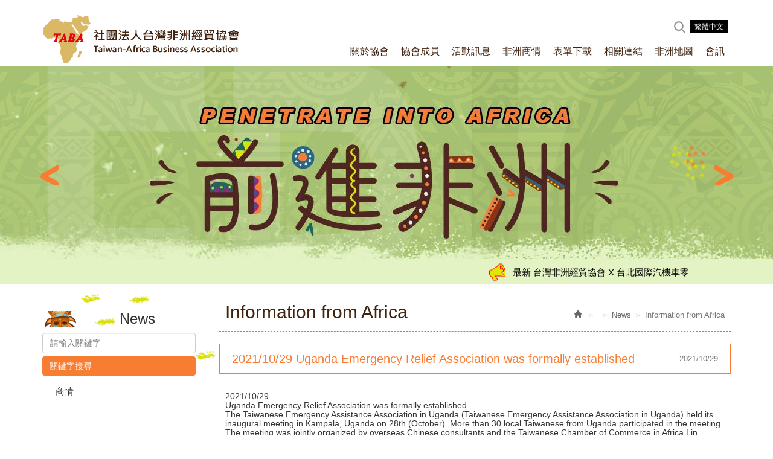

--- FILE ---
content_type: text/html; charset=utf-8
request_url: http://www.africa-trade.org.tw/page/news/show.aspx?num=3705&kind=48&kroot=6&page=1
body_size: 42321
content:



<!DOCTYPE html>

<html lang="zh-tw" class="no-js" xmlns="http://www.w3.org/1999/xhtml">
<head id="ctl00_PageHead"><meta http-equiv="Content-Type" content="text/html; charset=utf-8" /><meta http-equiv="X-UA-Compatible" content="IE=edge,chrome=1" /><title>
	2021/10/29 Uganda Emergency Relief Association was formally established
</title>
<!--uc:eZHeadMeta-->
<!-- Viewport -->
<meta name='viewport' content='width=device-width, initial-scale=1' />
<!-- for Google -->
<meta id="ctl00_eZHeadMeta1_description" name="description" content="社團法人台灣非洲經貿協會 "></meta>
<meta id="ctl00_eZHeadMeta1_keywords" name="keywords" content="社團法人台灣非洲經貿協會 "></meta>
<meta id="ctl00_eZHeadMeta1_author" name="author" content="社團法人台灣非洲經貿協會"></meta>
<meta id="ctl00_eZHeadMeta1_copyright" name="copyright" content="Copyrights © 社團法人台灣非洲經貿協會 All Rights Reserved"></meta>

<meta name="application-name" content="" />







                
<meta property="og:title" content="2021/10/29 Uganda Emergency Relief Association was formally established" />
<meta property="og:type" content="article" />
<meta property="og:image" content="//www.africa-trade.org.tw" />
<meta property="og:url" content="http://www.africa-trade.org.tw/page/news/show.aspx?num=3705" />
<meta property="og:description" content="" />
    
<meta name="twitter:card" content="summary" />
<meta name="twitter:title" content="2021/10/29 Uganda Emergency Relief Association was formally established" />
<meta name="twitter:description" content="" />
<meta name="twitter:image" content="//www.africa-trade.org.tw" />


<!-- 關閉Skype工具列 -->
<meta name="SKYPE_TOOLBAR" content="SKYPE_TOOLBAR_PARSER_COMPATIBLE" />


<meta name="format-detection" content="telephone=no">

 

<!--uc:eZHeadPageRes-->
    <link href="/js/bootstrap-3.2.0-dist/css/bootstrap.min.css" rel="stylesheet">
	<link href="/js/bootstrap-datetimepicker-master/build/css/bootstrap-datetimepicker.min.css" rel="stylesheet">
    <link href="/js/slick/slick.min.css" rel="stylesheet" />
    
    <link href="/css/bootstrap-col10.min.css" rel="stylesheet">
    
    <link href="/css/base.min.css" rel="stylesheet">
    <link href="/css/base_rwd.min.css" rel="stylesheet">
    
    <link href="/Templates/TEZ_106025EZW/css/style.css" rel="stylesheet">

    
    
        
        <link href="/Templates/TEZ_106025EZW/css/style_rwd.css" rel="stylesheet">
    

    <link href="/ext/framesets/style.css" rel="stylesheet">

    <script type="text/javascript" src="/js/jquery-1.8.3.min.js"></script>
    <script type="text/javascript" src="/js/jquery.easing.1.3.min.js"></script>

    <script type="text/javascript" src="/js/bootstrap-3.2.0-dist/js/bootstrap.min.js"></script>
	<script type="text/javascript" src="/js/bootstrap-datetimepicker-master/build/js/moment.min.js"></script>
	<script type="text/javascript" src="/js/bootstrap-datetimepicker-master/build/js/bootstrap-datetimepicker.min.js"></script>
	<script src="/js/slick/slick.min.js"></script>
    <script src="/js/jQuery.Marquee-master/jquery.marquee.min.js"></script>

<script type="text/javascript">
    $(document).ready(function () {
        setPageBodyClass("lang", "TW");
        setPageBodyClass("kind", "48");
        setPageBodyClass("num", "3705");

        //check ie
        if ($.browser.msie && $.browser.version <= "8.0") {
            $('body').addClass('is_oldie');
            // please upgrade your browser
        }
        if (Modernizr.touch) {
            $("body").addClass("is_touch");
        }
        //for editor
        $(".editor table.scroll").wrap("<div class='table-responsive'></div>");
        
        $(".editor iframe[src*='youtube']").each(function (e) {
            if (!$(this).hasClass("embed-responsive-item")) {
                var w = ($(this).attr("width")) ? $(this).attr("width") : "",
                    u = (w && w.search(/px|%/) == -1) ? "px" : "";
                $(this)
                    .removeAttr("height")
                    .removeAttr("width")
                    .addClass("embed-responsive-item")
                    .attr("allowfullscreen", "1")
                    .wrap("<div class='youtube_wrap' style='max-width:" + w + u + ";margin:auto;'><div class='embed-responsive embed-responsive-16by9' style='width:100%;'></div></div>");
            }
        });

        $(window).scroll(function (e) {
            var win_h = $(window).scrollTop();
            var win_w = $(window).width();
            var page_w = $(".main_content > .container").width();
            var floating_offset_top = $(".header").height() + $(".main_top").height();
            if (win_h > floating_offset_top) {
                $("#floating").addClass("fixed");
            } else {
                $("#floating").removeClass("fixed");
            }
            (win_h > 10) ? $("body").addClass("is_scroll") : $("body").removeClass("is_scroll");

        });

        $('.btn-floating').click(function (e) {
            e.preventDefault();
            $('#floating').toggleClass("open");
        });

        if ($(window).width() < 975 && $('.side1 .collapse').hasClass('in')) {
            $('#side1collapse').collapse('hide');
        }
        //gotop Animate
        $(".gotop a[href=#]").click(function (e) {
            $("html,body").animate({ scrollTop: 0 }, 600);
            return false;
        });

    });


    //datetimepicker
    var datefield = document.createElement("input");
    datefield.setAttribute("type", "date");
    if (datefield.type != "date") {
        $(function ($) { //on document.ready
            $('input[type=date]').datetimepicker({ format: 'YYYY/MM/DD' });
        });
    }

    // setPageBodyClass
    function setPageBodyClass(para, value) {
        (value) ? $("body").addClass(para + "_" + value) : "";
    }

</script>







<!--uc:eZHeadFinal-->
<script src="/js/selectivizr-1.0.2/selectivizr-min.js"></script>
<script src="/js/html5shiv-3.7.2.min.js"></script>
<script src="/js/modernizr-2.6.2-respond-1.1.0.min.js"></script>
<link rel="shortcut icon" href="http://www.africa-trade.org.tw/upload/web/favicon.png" />


<!--uc:eZThemeCustom-->
<style>
    /*首頁背景*/
    body.home {
        
        background-repeat:no-repeat;
    }
    /*內頁背景*/
    body {
        
        background-repeat:no-repeat;
    }
    /*首頁標題區塊背景*/
    body.home .header{
        
        background-repeat:no-repeat;
    }  
     /*標題區塊背景*/
    .header {
       
       background-repeat:no-repeat;
    }    
     /*LOGO*/
    .header .navbar .navbar-header .navbar-brand, #logo {
         
    }
    .header .wrp-deco.avatar {
         
        
         
    }
</style>
<script>
    $(document).ready(function () {
        //以class設定.wrp-deco.avatar的z-index   
        //選項為:不指定, 在前面, 在後面
        var avatar_class = ""; /**程式要帶入節慶主題是預設、前或後**/
        $(".header .wrp-deco.avatar").addClass(avatar_class);
    });
</script>



</head>
<body id="ctl00_PageBody" class="news show">
    <form name="aspnetForm" method="post" action="./show.aspx?num=3705&amp;kind=48&amp;kroot=6&amp;page=1" id="aspnetForm">
<div>
<input type="hidden" name="__EVENTTARGET" id="__EVENTTARGET" value="" />
<input type="hidden" name="__EVENTARGUMENT" id="__EVENTARGUMENT" value="" />
<input type="hidden" name="__VIEWSTATE" id="__VIEWSTATE" value="/[base64]" />
</div>

<script type="text/javascript">
//<![CDATA[
var theForm = document.forms['aspnetForm'];
if (!theForm) {
    theForm = document.aspnetForm;
}
function __doPostBack(eventTarget, eventArgument) {
    if (!theForm.onsubmit || (theForm.onsubmit() != false)) {
        theForm.__EVENTTARGET.value = eventTarget;
        theForm.__EVENTARGUMENT.value = eventArgument;
        theForm.submit();
    }
}
//]]>
</script>


<script src="/WebResource.axd?d=UkxpyMIgpx07fteXllHKQ5ntUrTmOgZn0o2PmazgdZQ6w_gsBK-w_7JPNqhPn4II1jyQ18WBS1Go32h7o7SPZgxoOGM1&amp;t=638901829900000000" type="text/javascript"></script>


<script src="/ScriptResource.axd?d=ElRTHyVEmGEAMbxbXWaN9K2vpcER50nhFrEkFd5DliZcxvpr_A3Zclx8oz7TfwtB59pW3y7EkB4xGeAL_u3Kse7tQYJTut5iL4JKb5VD2R-fXAjIwViGzrurxTR6VJeEz95nxg2&amp;t=23c9c237" type="text/javascript"></script>
<script src="/ScriptResource.axd?d=oqqlGHi-XbngXBmH28YKZH8bXhspg0uw_cwMJONHBOCqh5esUJjMS-Cpt78wFO4suWHbCBi06q41C7F5F_4W3EkxUTHyynwDRP5AM9-W3GvczwphcgL1AmWfS0G7ANVmxHpZfg2&amp;t=23c9c237" type="text/javascript"></script>
<div>

	<input type="hidden" name="__VIEWSTATEGENERATOR" id="__VIEWSTATEGENERATOR" value="1E252423" />
	<input type="hidden" name="__EVENTVALIDATION" id="__EVENTVALIDATION" value="/wEdAAs8gvzxOgjUwJ2ZimgTqVCVuGB1nf7ugUUPECcOA/J+kapPU2dN5AlccPda7OkwB4zciQYzSO26PdbXX4ZFwRfZ46CHhstThmWCGIar2g5MY4BTm4l8czHBv4fYqHddDJYurlmlxD3vDzukN8SE91Kh1AUrHZtlG/MMLi8C281z/SSF1NNK8lbWPaZn2qwO+/WVFMkkSm/3Y0qwIZQrWGY+0Mo+BTVpbwnxQ4+8pr72q37LcCRu7VNgKFuedLCZ+mIvU+lG" />
</div>
        <script type="text/javascript">
//<![CDATA[
Sys.WebForms.PageRequestManager._initialize('ctl00$ScriptManager1', 'aspnetForm', [], [], [], 90, 'ctl00');
//]]>
</script>

    <div class="page_wrapper">
        <div class="header">

            <div class="wrp-deco top"></div>
            <div class="header_top">
                

            </div><!-- /.header_top -->
            
            <!-- ↓導覽列↓ -->
            <div class="navbar" role="navigation">
                



<script type="text/javascript">
    $(document).ready(function (e) {

        //搜尋
        $(".btn_search").click(function () {
            $(".search-bar").toggleClass("section_show");
            $(".btn_search").toggleClass("close_btn");
        });

        //yamm3樣式一 liclass: minwidth 讓主選單li 變為static  
        $('.navbar-nav li.minwidth').parents(".dropdown_submenu").addClass("pos_static");
        $('.hover_r_sider').children('ul').addClass("dropdown-menu sub-menu");
        $('ul.dropdown-menu ul.dropdown-menu').parent().addClass('dropdown_submenu');
        //滑動模式
        
        $(function () {
            ($(window).width() > 750) ? ho_visable() : removerhover();
            $(window).resize(function (e) { ($(window).width() > 750) ? ho_visable() : removerhover(); });
        });
        //點選模式
        
    });

    //滑動模式 
    function ho_visable() {
        $('.hover_r_sider').children('ul').addClass("dropdown-menu sub-menu");
        $('.dropdown_submenu .dropdown-toggle').removeAttr("data-toggle");
        $(".dropdown_submenu").hover(
            function () { $(this).addClass("open"); },
            function () { $(this).removeClass("open"); }
        );
    }
    //手機版移除滑動
    function removerhover() {
        $(".dropdown_submenu").off("hover");
        $('.dropdown_submenu .dropdown-toggle').attr("data-toggle", "dropdown");
        $('.hover_r_sider').children('ul').removeClass("dropdown-menu sub-menu");
    }
    //點選模式 取消a連結轉為按鈕
    function trigger() {
        $('.hover_r_sider').children('ul').addClass("dropdown-menu sub-menu");
        $(".dropdown-menu > li.hover_r_sider > a.trigger").attr("data-toggle", "dropdown");
        $('a.trigger').parent('li.hover_r_sider').find('ul').hide();
    }
    //恢復a連結 全部顯示
    function triggeroff() {
        $('.hover_r_sider').children('ul').removeClass("dropdown-menu sub-menu");
        $('li.hover_r_sider a.trigger').parent('li.hover_r_sider').find('ul').show();
        $(".dropdown-menu > li.hover_r_sider > a.trigger").attr("data-toggle", "");
    }
</script>


<div class="container">
    <div class="navbar-header">
        <a id="logo" class="navbar-brand" href="/index.aspx">
            社團法人台灣非洲經貿協會</a><!-- 網站名稱 or LOGO -->


        <button type="button" class="navbar-toggle menu-button" data-toggle="collapse" data-target=".navbar-collapse">
            <span class="icon-bar"></span><span class="icon-bar"></span><span class="icon-bar"></span>

        </button>

    </div>
    <!-- /.navbar-header -->


    <div class="collapse navbar-collapse">
        <ul class="nav navbar-nav">
            
                    <li id="ctl00_nav_01_Repeater1_ctl00_li" class="dropdown_submenu">
                        <a id="ctl00_nav_01_Repeater1_ctl00_menu" href="../about/index.aspx?kind=1"><span class="title-main">關於協會</span></a>
                        <input type="hidden" name="ctl00$nav_01$Repeater1$ctl00$page_num" id="ctl00_nav_01_Repeater1_ctl00_page_num" value="1" />
                        
                        
                    </li>
                
                    <li id="ctl00_nav_01_Repeater1_ctl01_li" class="dropdown_submenu">
                        <a id="ctl00_nav_01_Repeater1_ctl01_menu" href="../about/index.aspx?kind=7"><span class="title-main">協會成員</span></a>
                        <input type="hidden" name="ctl00$nav_01$Repeater1$ctl01$page_num" id="ctl00_nav_01_Repeater1_ctl01_page_num" value="7" />
                        
                        
                    </li>
                
                    <li id="ctl00_nav_01_Repeater1_ctl02_li" class="dropdown_submenu">
                        <a id="ctl00_nav_01_Repeater1_ctl02_menu" href="index.aspx?kind=8&amp;kroot=8"><span class="title-main">活動訊息</span></a>
                        <input type="hidden" name="ctl00$nav_01$Repeater1$ctl02$page_num" id="ctl00_nav_01_Repeater1_ctl02_page_num" />
                        
                        
                    </li>
                
                    <li id="ctl00_nav_01_Repeater1_ctl03_li" class="dropdown_submenu">
                        <a id="ctl00_nav_01_Repeater1_ctl03_menu" href="index.aspx?kind=1&amp;kroot=1"><span class="title-main">非洲商情</span></a>
                        <input type="hidden" name="ctl00$nav_01$Repeater1$ctl03$page_num" id="ctl00_nav_01_Repeater1_ctl03_page_num" />
                        
                        
                    </li>
                
                    <li id="ctl00_nav_01_Repeater1_ctl04_li" class="dropdown_submenu">
                        <a id="ctl00_nav_01_Repeater1_ctl04_menu" href="../doc/index.aspx"><span class="title-main">表單下載</span></a>
                        <input type="hidden" name="ctl00$nav_01$Repeater1$ctl04$page_num" id="ctl00_nav_01_Repeater1_ctl04_page_num" />
                        
                        
                    </li>
                
                    <li id="ctl00_nav_01_Repeater1_ctl05_li" class="dropdown_submenu">
                        <a id="ctl00_nav_01_Repeater1_ctl05_menu" href="../about/index.aspx?kind=29"><span class="title-main">相關連結</span></a>
                        <input type="hidden" name="ctl00$nav_01$Repeater1$ctl05$page_num" id="ctl00_nav_01_Repeater1_ctl05_page_num" value="29" />
                        
                        
                    </li>
                
                    <li id="ctl00_nav_01_Repeater1_ctl06_li" class="dropdown_submenu">
                        <a id="ctl00_nav_01_Repeater1_ctl06_menu" href="../about/index.aspx?kind=31"><span class="title-main">非洲地圖</span></a>
                        <input type="hidden" name="ctl00$nav_01$Repeater1$ctl06$page_num" id="ctl00_nav_01_Repeater1_ctl06_page_num" value="31" />
                        
                        
                    </li>
                
                    <li id="ctl00_nav_01_Repeater1_ctl07_li" class="dropdown_submenu">
                        <a id="ctl00_nav_01_Repeater1_ctl07_menu" href="../about/index.aspx?kind=151"><span class="title-main">會訊</span></a>
                        <input type="hidden" name="ctl00$nav_01$Repeater1$ctl07$page_num" id="ctl00_nav_01_Repeater1_ctl07_page_num" value="151" />
                        
                        
                    </li>
                
        </ul>


        <!-- Small button group -->
        <div id="ctl00_nav_01_nationPanel" class="btn-group lang">
	
            <button class="btn btn-default btn-xs dropdown-toggle" type="button" data-toggle="dropdown" aria-expanded="false">
                繁體中文<span class="caret"></span>
            </button>
            <ul class="dropdown-menu" role="menu">
                
                        <li>
                            <a id="ctl00_nav_01_nationRepeater_ctl00_languageLink" href="/index.aspx?lang=US">English</a></li>
                    

            </ul>
        
</div>


        <div class="google-trans hidden">
            <div id="google_translate_element"></div>
            <script type="text/javascript">
                function googleTranslateElementInit() {
                    new google.translate.TranslateElement({ pageLanguage: 'zh-en', layout: google.translate.TranslateElement.InlineLayout.SIMPLE }, 'google_translate_element');
                }
            </script>
            <script type="text/javascript" src="//translate.google.com/translate_a/element.js?cb=googleTranslateElementInit"></script>
        </div>

        

        <div class="nav_search">
            <div class="search-bar">
<script>
                (function() {
    var cx = '012907769102836802302:-xq6cjxya3a';
    var gcse = document.createElement('script');
    gcse.type = 'text/javascript';
    gcse.async = true;
    gcse.src = 'https://cse.google.com/cse.js?cx=' + cx;
    var s = document.getElementsByTagName('script')[0];
    s.parentNode.insertBefore(gcse, s);
  })();
  window.onload = function () {
      document.getElementById('gsc-i-id1').placeholder = 'Keywords';
  };
</script>
<gcse:searchbox-only resultsUrl="/page/search/index.aspx"></gcse:searchbox-only>
                

            </div>
            <a class="btn_search" href="javascript:void(0);"></a>


        </div>

        <ul class="sub-nav list-inline hidden">
            
            <li id="ctl00_nav_01_b3" class="b3  hidden">
                <a id="ctl00_nav_01_Facebook" href="https://www.facebook.com/TaiwanAfricaBusinessAssociation/" target="_blank">Facebook</a></li>
            <li><a href="https://www.facebook.com/TaiwanAfricaBusinessAssociation/"  target="_blank"><img class="img-responsive center-block" src="/Templates/TEZ_106025EZW/images/all/fb_icon.png" /></a></li>
            <li><a href="https://www.instagram.com/taiwan_taba/"  target="_blank"><img class="img-responsive center-block" src="/Templates/TEZ_106025EZW/images/all/ig_icon.png" /></a></li>
            <li><a href="https://twitter.com/taiwan_taba"  target="_blank"><img class="img-responsive center-block" src="/Templates/TEZ_106025EZW/images/all/twi_icon.png" /></a></li>
            <li><a href="https://www.youtube.com/channel/UCQTvftCQSK-_rkD_hrPBZYw"  target="_blank"><img class="img-responsive center-block" src="/Templates/TEZ_106025EZW/images/all/you_icon.png" /></a></li>
            <li><a href="https://www.google.com.tw/maps/place/110%E5%8F%B0%E5%8C%97%E5%B8%82%E4%BF%A1%E7%BE%A9%E5%8D%80%E4%BF%A1%E7%BE%A9%E8%B7%AF%E4%BA%94%E6%AE%B55%E8%99%9F/@25.0332591,121.5601353,17z/data=!3m1!4b1!4m5!3m4!1s0x3442abb666cd1c85:0xf3397c2a08ffc6bf!8m2!3d25.0332591!4d121.562324
 " target="_blank"><img class="img-responsive center-block" src="/Templates/TEZ_106025EZW/images/all/goog_icon.png" /></a></li>
        </ul>

    </div>
    <!-- /.nav-collapse -->
</div>
<!-- /.container -->

            </div><!-- /.navbar -->
            <!-- ↑導覽列↑ -->

            <!-- ↓Banner↓ -->
            <div id="ctl00_banner" class="banner">
                
   


<!--uc:banner-->
<!-- bxslider -->
<script type="text/javascript" src="/js/bxslider-4-master/jquery.bxslider.min.js"></script>
<link href="/js/bxslider-4-master/jquery.bxslider.min.css" rel="stylesheet">


<script>
    $(document).ready(function () {
        $('.banner .bxslider').bxSlider({
            mode: 'horizontal',  //切換的模式：'horizontal'(左右切換), 'vertical'(上下切換), 'fade'(淡入淡出)
            speed: 2000, //切換的速度
            auto: true,  //是否自動播放
            pause: 8000,  //每張圖停留的時間
            controls: true,
            pager: true
            
        });
    });



</script>




             
<div class="container">
    <div class="wrp_frame border-LT"></div>
    <div class="wrp_frame border-CT"></div>
    <div class="wrp_frame border-RT"></div>
    <div class="wrp_frame border-LM"></div>
    <div class="wrp_frame border-RM"></div>
    <div class="wrp_frame border-LB"></div>
    <div class="wrp_frame border-CB"></div>
    <div class="wrp_frame border-RB"></div>
    <div class="row">
        <ul class="bxslider">
            
                    <li id="ctl00_banner_holder_banner_bannerRepeater_ctl00_bannerLi" style="background-image:url(&#39;/upload/banner/201707271747530.jpg&#39;);"><a id="ctl00_banner_holder_banner_bannerRepeater_ctl00_bannerA"><img id="ctl00_banner_holder_banner_bannerRepeater_ctl00_bannerImg" alt="" src="../../upload/banner/201707271746201.jpg" style="border-width:0px;" /></a></li>
                
                    <li id="ctl00_banner_holder_banner_bannerRepeater_ctl01_bannerLi" style="background-image:url(&#39;/upload/banner/201708041145120.jpg&#39;);"><a id="ctl00_banner_holder_banner_bannerRepeater_ctl01_bannerA"><img id="ctl00_banner_holder_banner_bannerRepeater_ctl01_bannerImg" alt="" src="../../upload/banner/201708041145121.jpg" style="border-width:0px;" /></a></li>
                
                    <li id="ctl00_banner_holder_banner_bannerRepeater_ctl02_bannerLi" style="background-image:url(&#39;/upload/banner/201708041144430.jpg&#39;);"><a id="ctl00_banner_holder_banner_bannerRepeater_ctl02_bannerA"><img id="ctl00_banner_holder_banner_bannerRepeater_ctl02_bannerImg" alt="" src="../../upload/banner/201708041144431.jpg" style="border-width:0px;" /></a></li>
                    
        </ul>
    </div>
</div>

    <div class="marquee-box">
        
<!--uc:eZmod_home_news_list_000-->
<div class="wid wid-home-news list-box" id="ctl00_banner_holder_banner_home_news_list">
    <div class="marquee">
      
        
              
                    <a id="ctl00_banner_holder_banner_home_news_list_NewsRepeater_ctl00_itemLink" href="show.aspx?num=3925">
                            <b>最新</b>
                        台灣非洲經貿協會 X 台北國際汽機車零...
                        <span class="date">2024/04/17</span>
                        </a>
            
              
                    <a id="ctl00_banner_holder_banner_home_news_list_NewsRepeater_ctl01_itemLink" href="https://forms.gle/GtJZx8HYHS6pzCSr8" target="_blank">
                            <b>最新</b>
                        號外！號外！台灣非洲經貿協會將於03月...
                        <span class="date">2024/02/15</span>
                        </a>
            
              
                    <a id="ctl00_banner_holder_banner_home_news_list_NewsRepeater_ctl02_itemLink" href="show.aspx?num=3921">
                            <b>最新</b>
                        113年01月08日 台灣非洲經貿協會舉辦第...
                        <span class="date">2024/01/11</span>
                        </a>
            
              
                    <a id="ctl00_banner_holder_banner_home_news_list_NewsRepeater_ctl03_itemLink" href="show.aspx?num=3922">
                            <b>最新</b>
                        113年01月08日 台灣非洲經貿協會舉辦十...
                        <span class="date">2024/01/09</span>
                        </a>
            
              
                    <a id="ctl00_banner_holder_banner_home_news_list_NewsRepeater_ctl04_itemLink" href="show.aspx?num=3923">
                            <b>最新</b>
                        恭喜TABA會員也是常務理事--南緯實業股...
                        <span class="date">2023/12/27</span>
                        </a>
            
              
                    <a id="ctl00_banner_holder_banner_home_news_list_NewsRepeater_ctl05_itemLink" href="show.aspx?num=3916">
                            <b>最新</b>
                        112年08月18日 台灣非洲經貿協會第七屆...
                        <span class="date">2023/08/19</span>
                        </a>
                
    </div>
</div><!-- /.wid-home-news -->



<style>
    .marquee-box {
        margin-top:-40px;
    }
    .marquee, .marquee-box{
         height: 35px; 

    }
    .marquee{
     overflow:hidden;
    display: block;
    width: 1000px;
    margin: 0 auto;
    }
    .marquee a{
        display: inline-block;
        text-align:center;
        padding:10px;
    }

</style>
<script>
    $(document).ready(function () {
        $(".marquee").marquee({
            duration:15000,
               gap: 0,
            delayBeforeStart: 0,
            direction: 'left',
            duplicated: true,
            pauseOnHover: true



        });

            });
</script>
    </div>






            </div><!-- /.banner -->
            <!-- ↑Banner↑ -->
    
            <div class="header_ex">
                

            </div><!-- /.header_ex -->

            <div class="wrp-deco bottom"></div>
            <div class="wrp-deco avatar"></div>
        </div><!-- /.header -->

        <div class="main">

            <div class="main_top">
                

            </div><!-- /.main_top -->
            
            <div class="main_content">
                <div class="container">
                    <div class="row">
                        <div id="ctl00_side1" class="side side1 col-lg-3 col-md-3 col-sm-12 col-xs-12">
                            <div class="wrp-deco top"></div>
                            <button type="button" class="btn side-toggle collapsed" data-toggle="collapse" data-target="#side1collapse" aria-expanded="false" aria-controls="side1collapse">
                                <span class="glyphicon glyphicon-list" aria-hidden="true"></span> 次選單
                                <span class="toggle-icon">
                                    <span class="glyphicon glyphicon-chevron-down"></span>
                                    <span class="glyphicon glyphicon-chevron-up"></span>
                                </span>
                            </button>
                            <div class="collapse in" id="side1collapse">
                                
        	                      

                                

<!--uc:cat_news-->
<div class="wid wid-news">
    <h3>     
        News
        <button type="button" class="btn side-toggle">
            <span class="glyphicon glyphicon-chevron-down"></span>
            <span class="glyphicon glyphicon-chevron-up"></span>
        </button>
    </h3>
    
    <div  class="new_search">
            
        <input name="ctl00$ext/widgets/cat_news/cat_news.ascx_side1_bottom_widgets$kw" type="text" id="ctl00_ext/widgets/cat_news/cat_news.ascx_side1_bottom_widgets_kw" class="form-control" placeholder="請輸入關鍵字" />
        <a id="ctl00_ext/widgets/cat_news/cat_news.ascx_side1_bottom_widgets_searchButton" class="btn btn-primary" href="javascript:__doPostBack(&#39;ctl00$ext/widgets/cat_news/cat_news.ascx_side1_bottom_widgets$searchButton&#39;,&#39;&#39;)">關鍵字搜尋</a>
      
    </div>
    
    
    <ul class="nav">
        
        <li><a href="/page/business/index.aspx">商情</a></li>
        
         
    </ul>
</div>
                            </div><!-- /.collapse -->
                            <div class="wrp-deco bottom"></div>                    
                        </div><!-- /.side1 -->
                        
                        <div id="ctl00_content" class="content col-lg-9 col-md-9 col-sm-12 col-xs-12">
                            
    <ol class="breadcrumb hidden-xs">
        <li><a href="/index.aspx"><span class="glyphicon glyphicon-home" aria-hidden="true"></span></a></li>
        <li><a href="index.aspx"></a></li><li><a href="index.aspx?kind=6">News</a></li><li class="active">Information from Africa</li>   
    </ol>

    <h1>Information from Africa</h1>
    <h3><small>2021/10/29</small>
        2021/10/29 Uganda Emergency Relief Association was formally established
    </h3>
    <div class="txt editor">
        <h5 data-placeholder="翻譯" dir="ltr" id="tw-target-text">2021/10/29<br />
Uganda Emergency Relief Association was formally established<br />
The Taiwanese Emergency Assistance Association in Uganda (Taiwanese Emergency Assistance Association in Uganda) held its inaugural meeting in Kampala, Uganda on 28th (October). More than 30 local Taiwanese from Uganda participated in the meeting. The meeting was jointly organized by overseas Chinese consultants and the Taiwanese Chamber of Commerce in Africa Lin Zhengliang, Vice President of the General Association and Chairman of the Preparatory Committee of the Association for Emergency Relief, presided over. After members&rsquo; election, Lin Zhengliang was elected as the first President, Chen Qingzhang, Chairman of the Uganda Taiwan Chamber of Commerce and Xie Dongyi, Vice President of the Uganda Taiwan Chamber of Commerce as Vice Presidents, Overseas Chinese Affairs Promotion Committee member Zhou Ting was elected as the chairman of the board of supervisors, and Zhang Shu, the founding chairman of the Uganda Taiwan Chamber of Commerce as an advisor, and Luo Zhenhua, a representative of Taiwan&rsquo;s representative office in the Republic of Somalia, attended the ceremony in person to witness and congratulate. Started operation.</h5>

<div dir="ltr">
<h5 data-placeholder="翻譯" dir="ltr" id="tw-target-text">Chairman Lin Zhengliang pointed out that the Uganda Emergency Relief Association was established under the joint guidance of the representative office in Somalia and the Overseas Chinese Affairs Group of the representative office in South Africa. Necessary and immediate care and assistance when working on vacation, studying abroad and local expatriates encounter emergencies in order to achieve the effect of watching and helping each other; in addition, the association&#39;s care network will be expanded to the Democratic Republic of Congo, Luanda and South Sudan to provide regional assistance .<br />
Representative Luo said in a speech at the inaugural meeting that the ROC government has not yet established a representative office in Uzbekistan and is currently under the jurisdiction of the representative office in Somalia. Our government attaches great importance to overseas Chinese and continues to encourage the establishment of a dense network of contacts to integrate the strength of the overseas Chinese community; Although the number of Taiwanese in Uganda is less than a hundred, in the past, Chinese business travelers, tourism and NGOs have continued to travel to and from Uganda. Every time there are urgent needs of the Chinese people, including President Lin and other Uzbek nationals, they always provide assistance with great care. I believe that in the Emergency Relief Association After its establishment, when a major accident occurs in Uganda, local overseas Chinese or nationals should be able to use the mechanism&nbsp;<br />
In the future, if you need assistance in an emergency in Uganda, you can call the emergency contact number of Uganda Emergency Rescue Association: +256-776-776-008, +256-740-088-668 or the emergency contact number of the representative office in Somalia: + 252-636-292-616; or ask domestic friends and relatives to call the &quot;Emergency Contact Center of the Ministry of Foreign Affairs&quot; at 0800-085-095 for immediate assistance.</h5>

<div dir="ltr"><br />
<img src="../../upload/web/images/247665213_4656842851005748_2916061300451087347_n.jpg" /></div>

<div dir="ltr"><br />
&nbsp;</div>
</div>
    </div>
    
    <div class="btn-box">
        <ul class="pager">
            <li><a id="ctl00_content_holder_goback" href="index.aspx?kind=48&amp;kroot=6&amp;page=1"><span class="icon icon-back"></span>回列表頁</a></li>
        </ul>
    </div>

                            <div id="ctl00_eZHomeContent">
                                 
                            </div>
                        </div><!-- /.content -->

                        <div id="ctl00_side2" class="side side2 hidden-lg hidden-md hidden-sm hidden-xs">
                            <div class="wrp-deco top"></div>
                            
                            
        	                

                            <div class="wrp-deco bottom"></div>
                        </div><!-- /.side2 -->
                    </div><!-- /.row -->
                    <div id="floating">
                                              
                    </div><!-- /#floating -->
                    <div class="clearfix"><!--計算.main的背景高度用--></div>
                </div><!-- /.container -->
            </div><!-- /.main_content -->

            <div class="main_ex">
                

                <div class="gotop"><a href="#"><span class="txt-en">TOP</span><span class="txt-tw"></span></a></div>
            </div><!-- /.main_ex -->
            
        </div><!-- /.main -->
        
        <div class="footer">
            <div class="wrp-deco top"></div>
            
            <div class="footer_top">
                <!-- footer_top的固定內容 -->
                
<!--uc:sitemap-->
<div class="sitemap">
    <ul class="list-inline">
               
    </ul>
</div>

                

            </div><!-- /.footer_top -->
            
            <div class="footer_content">
                
<!--uc:footer-->
<div class="container">

    <div class="siteinfo">
        
        <ul class="list-inline">
            <li id="ctl00_footer_01_com_address_li" class="add"><label>地址：</label><a id="ctl00_footer_01_com_address" href="https://www.google.com/maps?q=台北市信義區信義路5段5號7C02室">台北市信義區信義路5段5號7C02室</a></li>
            <li id="ctl00_footer_01_com_tel_li" class="tel"><label>電話：</label><a id="ctl00_footer_01_com_tel" href="tel:02-2723-3308">02-2723-3308</a></li>
            <li id="ctl00_footer_01_com_fax_li" class="fax"><label>傳真：</label><a id="ctl00_footer_01_com_fax" href="fax:02-2720-0822">02-2720-0822</a></li>
            <li id="ctl00_footer_01_com_mail_li" class="mail"><label>Mail：</label><a id="ctl00_footer_01_com_mail" href="mailto:taba.taba@msa.hinet.net">taba.taba@msa.hinet.net</a></li>
             
        </ul>           
    </div><!-- /.siteinfo -->
    <div class="copyright">Copyright &copy; <b>社團法人台灣非洲經貿協會</b> All Rights Reserved.</div><!-- /.copyright -->
   
   <div class="hidden"> 
<!--uc:eZPowered-->
<div class="powered">
    <a href="https://www.eztrust.com.tw" target="_blank">網頁設計 : 藝誠網頁設計公司</a>
</div>



</div>
</div><!-- /.container -->


            </div><!-- /.footer_content -->

            <div class="wrp-deco bottom"></div>
        </div><!-- /.footer -->
    </div><!-- /.page_wrapper -->
    </form>
</body>
</html>

--- FILE ---
content_type: text/css
request_url: http://www.africa-trade.org.tw/Templates/TEZ_106025EZW/css/style.css
body_size: 51865
content:
@charset "utf-8";
/* CSS Document */
body {
    font-size: 15px;
    color: #333;
    /*background: url(../images/all/footer_bg-02.jpg) center bottom no-repeat;*/
    /*background-position-y: 930px;*/
    /*background-position: bottom -510px center;*/
}
.contact {
    background-position-y: 1300px;
}

p {
    line-height: 24px;
    margin-bottom: 24px;
}

.wrapfix:after {
    content: ".";
    display: block;
    height: 0;
    clear: both;
    visibility: hidden;
}

a {
    color: #666;
    transition: 0.5s
}

a:hover {
    color: #f97c33;
   transition: 0.5s
}

.btn-primary {
    background:  #f97c33;
    color: #fff;
    text-align: center;
    border: none;
}

.btn-primary:hover,
.btn-primary:focus,
.btn-primary:active,
.btn-primary.active,
.open > .dropdown-toggle.btn-primary {
    background: #40220f;
}

.btn-default {
    border: 1px solid #DFDFDF;
    color: #888;
}

.btn-default:hover,
.btn-default:focus,
.btn-default:active,
.btn-default.active {
    background-color: #36B9C0;
    color: #fff;
}

/* 防止float溢出 */
.content .txt:after,
.content .list-box .txt-list li:after,
body.news .content > h3:after {
    visibility: hidden;
    display: block;
    font-size: 0;
    content: " ";
    clear: both;
    height: 0;
}

#floating .btn-floating {
    background-color: #52CED5;
    display: block;
    width: 28px;
    height: 58px;
    position: absolute;
    left: -30px;
    margin: 1px;
    padding: 10px 3px;
    display: none;
}

#floating .btn-floating .icon-arrow {
    background: url(../images/all/arrow.png) no-repeat;
    display: block;
    width: 32px;
    height: 40px;
}

#floating.open .btn-floating .icon-arrow {
    background-position: 0 -40px;
}

#floating ul {
    background: #fff;
    background: rgba(255, 255, 255, 0.9);
    display: none;
}

#floating ul li {
    padding: 10px 0;
}

#floating ul li + li {
    border-top: 1px solid #E7E7E7;
}

#floating ul li a {
    display: block;
    background: url(../images/all/floating_icon.png) no-repeat;
    width: 56px;
    height: 60px;
    color: #bbb;
    padding: 40px 0 0;
    font-size: 10px;
    text-align: center;
    position: relative;
}

#floating ul li a:hover {
    color: #333;
}

#floating ul li.b1 a {
    background-position: 0 0px;
}

#floating ul li.b2 a {
    background-position: 0 -80px;
}

#floating ul li.b3 a {
    background-position: 0 -160px;
}

#floating ul li.b1 a:hover {
    background-position: -56px 0;
}

#floating ul li.b2 a:hover {
    background-position: -56px -80px;
}

#floating ul li.b3 a:hover {
    background-position: -56px -160px;
}

#floating ul li a .num {
    position: absolute;
    right: 8px;
    top: 0;
    background-color: #EB0F0F;
    -webkit-border-radius: 20px;
    -moz-border-radius: 20px;
    border-radius: 20px;
    color: #fff;
    display: inline-block;
    min-width: 20px;
    height: 20px;
}

#floating ul li a .txt-en {
    display: none;
}

.jcarousel-wrapper {
    position: relative;
}

.jcarousel {
    position: relative;
    overflow: hidden;
    width: 100%;
}

.jcarousel ul {
    width: 20000em;
    position: relative;
    list-style: none;
    margin: 0;
    padding: 0;
}

.jcarousel li {
    width: 200px;
    float: left;
    -moz-box-sizing: border-box;
    -webkit-box-sizing: border-box;
    box-sizing: border-box;
    padding: 5px;
}

.jcarousel li a {
    display: block;
}

.img-responsive, .thumbnail > img, .thumbnail a > img, .carousel-inner > .item > img, .carousel-inner > .item > a > img {
    width: auto;
}

.pic a {
    display: block;
}

/********************* Header *********************/
.header {
}

.header .navbar {
    z-index: 20;
}

.header .navbar .navbar-brand {
    background: url(../images/all/logo.png) no-repeat;
    display: block;
    height: 90px;
    padding: 0;
    text-indent: -9999px;
    width: 329px;
    margin: 20px 0 0px;
}

.header .navbar .navbar-brand:hover {
    opacity: 0.7;
}

.header .navbar .navbar-nav {
    float: right;
    margin-top:65px;
    margin-right: -15px;
    background: none;
    margin-bottom:5px;
}

.header .navbar .navbar-nav li a {
    color: #40220f;
    font-weight: bold;
    background-color: inherit;
    padding: 10px  10px;
    font-size: 16px;

}

.header .navbar .navbar-nav li a:hover,
.header .navbar .navbar-nav li.b > a {
    color: #f97c33;
    background:url(../images/all/nav_icon.png) no-repeat center top;
  
}

.header .navbar .navbar-nav li + li a {
  
}

.header .navbar .navbar-nav li a .txt-en {
    margin-left: 5px;
    color: #ccc;
    font-weight: normal;
    float: right;
}

.header .navbar .navbar-nav li a:focus {
    background-color: transparent;
}

.header .navbar .navbar-nav li a:hover .txt-en,
body.about .header .navbar .navbar-nav li.b1 a .txt-en,
body.product .header .navbar .navbar-nav li.b2 a .txt-en,
body.news .header .navbar .navbar-nav li.b3 a .txt-en,
body.contact .header .navbar .navbar-nav li.b4 a .txt-ens {
    color: #999;
}

.header .navbar .sub-nav {
    position: absolute;
    right: 210px;
    top: 30px;
}

.header .navbar .sub-nav li {
    padding: 0;
}

.header .navbar .sub-nav li a {
    text-indent: -9999px;
}

.header .navbar .sub-nav li a:hover {
    position: relative;
    top: 2px;
}

.header .navbar .sub-nav li.b1 {
    display: none;
}

.header .navbar .sub-nav li.b2 a {
    background-position: 0 0;
}
.header .navbar  .btn .caret {
    display:none;
}

.header .navbar .btn-default {
    background: #000000;
    color: #fff;
    border: none;
    -moz-border-radius: 0;
    -webkit-border-radius: 0;
    border-radius: 0;
    -moz-box-shadow: none;
    -webkit-box-shadow: none;
    box-shadow: none;
    padding: 2px 7px;
}

.header .navbar .lang {
    position: absolute;
   right: 20px;
    top: 33px;
}

.header .navbar .lang .dropdown-menu {
    background: #4f331e;
    color: #fff;
    border: none;
    -moz-border-radius: 0;
    -webkit-border-radius: 0;
    border-radius: 0;
        min-width: inherit;
}

.header .navbar .lang .dropdown-menu a {
    color: #fff;
}

.header .navbar .lang .dropdown-menu a:hover {
    background: none;
    color: #FCE617;
}

/*----------------------- Banner -----------------------*/
.banner {
    position: relative;
}

.banner .container {
    max-width: 1114px;
       /* background-color: #EEE; */
    padding: 0;
}

.banner .bxslider li {
    background-position: center top;
    background-repeat: no-repeat;
    height:360px;
}

body:not(.home) .banner > .container {
    width:100%;
    padding:0;
   max-width: 2000px;
}
body.home .banner .bxslider li {
    height: 427px;
}

body.home .banner .bxslider li.s1 {
    background-image: url("../images/home/banner_bg_01.jpg");
}

body.home .banner .bxslider li.s2 {
    background-image: url("../images/home/banner_bg_02.jpg");
}

body.home .banner .bxslider li.s3 {
    background-image: url("../images/home/banner_bg_03.jpg");
}

body.home .banner .bxslider li.s4 {
    background-image: url("../images/home/banner_bg_04.jpg");
}

.banner .bxslider li img {
    width: 100%;
    display: none;
}

body.home .banner .bxslider li img {
    display: none;
}

.banner .bx-wrapper {
    margin-bottom: 0;
}

.banner .bx-wrapper .bx-viewport {
    left: 0;
    background: none;
    border: none;
    box-shadow: none;
}

.banner .bx-wrapper .bx-pager.bx-default-pager {
    bottom: 2px;
    text-align: right;
    padding: 0 15px;
    display:none;
}

.banner .bx-wrapper .bx-pager.bx-default-pager a {
    text-align: left;
    background: #404040;
}

.banner .bx-wrapper .bx-pager.bx-default-pager a.active {
    background: #1EB5BE;
}

.banner .bx-wrapper .bx-controls-direction {
   
}

body.full .banner .container {
    margin: 0;
    max-width: 100%;
    width: 100%;
}

body.full .banner .bx-wrapper .bx-controls-direction a.bx-prev {
    left: 0;
}

body.full .banner .bx-wrapper .bx-controls-direction a.bx-next {
    right: 0;
}


.header_ex {
}

 .marquee  b {
     background:url(../images/all/marquee_icon.png)no-repeat left;
     padding: 6px 0 6px 40px;
    }
  .marquee  a{
      color:#000;
  }
 .marquee a:hover {
     color:#40220f;
    }




/********************* Footer *********************/
.footer {
    padding: 75px 0 40px;
    text-align: center;
    background: url(../images/all/footer_bg-02.jpg) center top no-repeat;
}

.footer_top ul li {
    padding: 0;
}

.footer_top ul li:nth-child(2n) {
    display: none;
}

.footer_top ul li,
.footer_top ul li a {
    color: #888;
    padding: 10px;
}

.footer_top ul li a:hover {
    color: #36B9C0;
}

.footer_top ul li a .txt-en {
    display: none;
}

.footer  .footer_content {
    position:relative;


}
.footer  .footer_content:before {
   content: " ";
   display:block;	
   position:absolute;
   background:url(../images/all/footer_bg-03.png)no-repeat left;
   width:631px;
    height: 343px;
    top: -85px;
    left: 130px;


}
.footer  .footer_content:after {
   content: " ";
   display:block;	
   position:absolute;
   background:url(../images/all/footer_bg-04.png)no-repeat right;
   width:438px;
   height:343px;
   right: 270px;
   top: -70px;
   z-index:-1;
}



.footer .copyright  {
    letter-spacing:2px;
    font-weight: 600;
}

.footer .copyright,
.footer .siteinfo {
    display:block;
    margin: 0 5px;
}
.footer .siteinfo {
    padding-top:160px;
}

.footer .siteinfo ul {
    display: inline-block;
    font-size:15px;
    color:#000;
    margin-bottom:30px;
    letter-spacing:2px;
}
body.lang_US .footer .siteinfo ul{
    max-width:400px;
}

.footer .siteinfo ul > li {
    padding: 0;
     display: block;
    text-align: left;
}
.footer .siteinfo ul > li  a{
    color:#000;
}

.footer .siteinfo ul > li + li:before {
   
 
}

.footer .siteinfo ul > li label {
    margin: 0 5px 0 0;
    font-weight:100;
   
}

.footer .siteinfo .sitemap-link {
    display: inline-block;
    background: url(../images/all/icon_map.png) no-repeat;
    width: 32px;
    height: 32px;
    text-indent: -9999px;
    vertical-align: text-bottom;
    margin-right: 20px;
}

.footer .siteinfo .sitemap-link:hover {
    position: relative;
    top: 2px;
}

.footer .powered,
.footer .powered a {
    color: #000;
    letter-spacing: 10px;
    font-size: 12px;
    padding-top: 6px;

}

/********************* Main *********************/
.main {

    z-index: 20;
}

.news  .side h3 {
    background:url(../images/all/sid1_bg02.png)no-repeat left;
    text-align: center;
    padding-left: 60px;
}
.about  .side h3 {
    background:url(../images/all/sid1_bg01.png)no-repeat left;
    text-align: center;
    padding-left: 60px;
}
body  .side h3 .txt-en{
    display:none;
}
.side h3 .txt-en,
.side h3 .txt-tw {
    display: block;
}

.side h3 .txt-tw {
    font-size: 30px;
    color: #40220f;
    text-align:left;
     background: url(../images/all/new_bg.png)no-repeat left bottom;
    padding: 0px 0 20px;
    font-weight:600;
   background-position-x: -95px;
}

.side .nav > li + li {
    
}

.side .nav > li a {
    display: block;
    line-height: 20px;
    padding: 8px 10px 8px 22px;
    color: #333;
	font-weight:bold;
}

.side .nav > li a:hover,
.side .nav > li a:focus,
.side .nav > li.active a {
    background: url(../images/all/list_icon01.png) no-repeat 0 10px;
    color: #f97c33;
}

.side .nav > li > ul {
    padding-left: 20px;
    list-style-type: none;
}

.side .nav > li > ul > li {
}

.side .nav > li > ul > li > a,
.side .nav > li > ul > li > a:hover {
    background: url(../images/all/list_icon2.png) no-repeat 0 6px;
    padding: 6px 10px 6px 20px;
}

.side .nav > li > ul > li > ul {
    margin-left: 18px;
    list-style-type: none;
}

.side .nav > li > ul > li > ul > li {
}

.side .nav > li > ul > li > ul > li > a,
.side .nav > li > ul > li > ul > li > a:hover {
    background: url(../images/all/list_icon3.png) no-repeat 0 6px;
    padding: 6px 10px 6px 20px;
}






/*----------------------- Content -----------------------*/
.main_content {
    min-height: 300px;
    padding: 30px 0;
    position:relative;
}
.main_content:before {
      content: " ";
    display: block;
    position: absolute;
    background: url(../images/all/new_bg2s.png)no-repeat left top;
    width: 233px;
    height: 126px;
     left: 130px;
    top: 15px;
}
body.home  .main_content:before {
    background:none;

}

body.home .main_content {
    min-height: 0;
}

.content .breadcrumb {
    background: none;
    margin: 0;
    font-size: 13px;
    position: absolute;
    right: 10px;
    top: 10px;
}

.breadcrumb > li + li:before {
    content: "＞";
}

.content .breadcrumb .txt-en {
    display: none;
}
.content > h1 {
    color: #40220f;
    font-size: 30px;
    padding: 5px 10px 15px;
    margin-top: 0;
     border-bottom: 1px dashed #888; 

}
.contact  .content > h1 {
    background:url(../images/all/contact_bg.png) no-repeat bottom;
    padding-bottom: 23px;
    border:none;
    margin-bottom: 25px;

}
.content > h1 .txt-en {
    display:none;
    }
.content > h1 .txt-tw {
        color: #40220f;
   
}
.contact .content > h1 .txt-tw {
     background:url(../images/all/sid1_bg03.png)no-repeat left;
      padding-left: 65px;
    padding-top: 18px;
   
}
.contact  .content .t02  .txt-tw {
         background:url(../images/all/sid1_bg04.png)no-repeat left;

}


.content .content-banner {
    margin-bottom: 20px;
}

.content .txt {
    padding: 10px;
    line-height: 24px;
}

.content .btn-more {
    position: absolute;
    right: 15px;
    top: 30px;
    display: block;
    width: 52px;
    height: 24px;
    background: url(../images/all/btn_more.png) no-repeat;
    text-indent: 9999px;
}

.content .btn-more:hover {
    background-position: 0 -24px;
}

.content .btn-normal {
    background: none;
    color: #23989f;
    border: 1px solid #ACE7EB;
}

.content .btn-normal:hover {
    color: #888;
    border-color: #aaa;
}

.content .list-box .txt-list {
    margin-bottom: 60px;
}

.content .list-box .txt-list li {

    border-bottom: 1px dotted #ccc;

}

.content .list-box .txt-list li:nth-child(2n+1) {
    background-color: rgba(240,240,240,0.3);
}



.content .list-box .txt-list li a {
    display: block;
    line-height: 28px;
    padding: 10px 0;
}

.content .list-box .txt-list li a:hover,
.content .list-box .txt-list li a:focus {
    color: #01b901;
}

.content .list-box .txt-list li span {
    float: right;
    line-height: 20px;
    padding: 3px 20px;
    display: inline-block;
    color: #aaa;
    font-size: 13px;
}

.content .list-box .txt-list li span.news-title {
    float: left;
    color: #848275;
    width: 78%;
}

.content .list-box .txt-list li.list-header {
    background: none;
    padding-left: 40px;
    padding-right: 15px;

}

.content .list-box .txt-list li.list-header a,
.content .list-box .txt-list li.list-header a span {
    color: #f97c33;
    font-size: 18px;
}

.content .list-box .txt-list li.list-header a span {
    padding-right: 24px;
}

.content .works-box .pic-carousel li a {
    border: 1px solid #ACE7EB;
    padding: 2px;
    display: block;
}

.content .works-box .pic-carousel li a:hover {
    border-color: #36B9C0;
}

.content .works-box .bx-wrapper .bx-controls-direction a {
    width: 24px;
    height: 40px;
    background: url(../images/home/arrow.png) no-repeat;
}

.content .works-box .bx-wrapper .bx-controls-direction a.bx-prev {
    left: -24px;
}

.content .works-box .bx-wrapper .bx-controls-direction a.bx-next {
    right: -24px;
    background-position: 0 -40px;
}

.content .works-box .slick .list_item {
    padding: 0 5px;
}

.content .works-box .slick .list_item a .pic {
    border: 1px solid #ACE7EB;
    padding: 2px;
    display: block;
}

.content .works-box .slick .list_item a:hover .pic {
    border-color: #36B9C0;
}

.content .works-box .slick .list_item a .info {
    text-align: center;
    display: none;
}

.content .works-box .slick .list_item a .info p {
    margin: 0;
}

.content .works-box .slick .slick-arrow {
    width: 24px;
    height: 40px;
    background: url(../images/home/arrow.png) no-repeat;
    border: none;
    outline: none;
    text-indent: -9999px;
    position: absolute;
    z-index: 1;
    top: calc(50% - 40px/2);
}

.content .works-box .slick .slick-prev {
    background-position: 0 0;
    left: -24px;
}

.content .works-box .slick .slick-next {
    background-position: 0 -40px;
    right: -24px;
}

.content .works-box .slick .slick-dots {
    text-align: center;
}

.content .works-box .slick .slick-dots li {
    display: inline-block;
}

.content .works-box .slick .slick-dots button {
    width: 10px;
    height: 10px;
    background: #AAA;
    border-radius: 50%;
    border: none;
    outline: none;
    text-indent: -9999px;
    margin: 0 3px;
}

.content .works-box .slick .slick-dots .slick-active button {
    background: #333;
}

.content .contact-box ul li {
    color: #717171;
    padding-left: 20px;
    font-size: 15px;
    line-height: 1.8;
}

.content .contact-box ul li.tel {
    font-size: 22px;
    color: #333;
    font-weight: bold;
}

.content .sec {
    padding: 10px;
    line-height: 24px;
}

.content .btn-box {
    margin: 0 0 20px;
    clear: both;
    border-top: 1px solid #e9e9e9;
    padding-top: 15px;
}

.content .btn-box:after {
    content: " ";
    visibility: hidden;
    display: block;
    height: 0;
    clear: both;
}

.content .btn-box .pager {
    text-align: left;
    display: inline-block;
    margin: 0 0 20px;
    float: left;
}

.content .btn-box .pager li {
    margin: 0 5px;
}

.content .btn-box .pager li > a {
    background: #fff;
    -webkit-border-radius: 5px;
    -moz-border-radius: 5px;
    border-radius: 5px;
    border: 1px solid #DFDFDF;
    color: #888;
    padding: 5px 20px;
}

.content .btn-box .pager li > a:hover {
    background-color: #f97c33;
    color: #fff;
}

.content .btn-box .pager li > a .icon {
    display: none;
}

body.product.p02 .content .btn-box {
    border: none;
}

body.news.show .content .btn-box,
body.faq.ask .content .btn-box,
body.product.show .content .btn-box,
body.member .content .btn-box,
body.album.show .content .btn-box {
    text-align: center;
}

body.news.show .content .btn-box .pager,
body.faq.ask .content .btn-box .pager,
body.product.show .content .btn-box .pager,
body.member .content .btn-box .pager,
body.album.show .content .btn-box .pager {
    float: none;
}

.content .btn-box a .icon {
    background: url(../images/all/pager_icon.png) no-repeat;
    display: inline-block;
    vertical-align: text-bottom;
    width: 16px;
    height: 16px;
    margin-right: 5px;
}

.content .btn-box a .icon-first {
    background-position: -6px -1px;
}

.content .btn-box a .icon-prev {
    background-position: -6px -29px;
}

.content .btn-box a .icon-next {
    background-position: -6px -58px;
}

.content .btn-box a .icon-last {
    background-position: -6px -87px;
}

.content .btn-box a .icon-back {
    background-position: -6px -112px;
}

.content .btn-box .page-info {
    float: right;
    margin: 0 5px;
    text-align: center;
    color: #888;
}

.content .btn-box .page-info select {
    border: 1px solid #DFDFDF;
    min-width: 60px;
    margin-right: 10px;
}


.content .btn-box a span {
    margin-right: 5px;
}

.content .table {
    margin-bottom: 0;
}

.content .table > thead > tr > th {
    border-bottom: 1px dotted #ccc;
    color: #f97c33;
    text-align: center;
    font-size: 18px;
    font-weight: normal;
}

.content .table > tbody > tr > td {
    vertical-align: middle;
    border-top: 1px dotted #ccc;
    text-align: center;
}

.content .table > tbody > tr > td a {
    color: #748852;
}

.content .table > tbody > tr > td a:hover {
    text-decoration: underline;
}

.content .table > tbody > tr > td.pic img {
    max-width: 100px;
}

.content .table > tbody > tr > td.pic img:hover {
    opacity: 0.7;
}

.content .table > tbody > tr > td.qty .input-group .form-control {
    padding: 6px;
    text-align: center;
    border-color: #DFDFDF;
}

.content .table > tbody > tr > td .input-group {
    width: 100px;
    margin: 0 auto;
}

.content .table > tbody > tr > td .btn {
    margin: 0;
    color: #888;
}

.content .table > tbody > tr > td .btn:hover,
.content .table > tbody > tr > td .btn:focus,
.content .table > tbody > tr > td .btn:active {
    color: #fff;
    text-decoration: none;
}

.content .table > tbody > tr > td .tn {
    display: none;
}

.content .table.no-border th,
.content .table.no-border td {
    border: none;
}

.content .table.no-border tr {
    border-bottom: 1px dotted #ccc;
}

.content .table.no-border th {
    text-align: right;
    width: 100px;
}

.content .table.no-border td {
    text-align: left;
    vertical-align: top;
}

.content .form-horizontal .control-label {
    font-size: 14px;
}

.form-horizontal .row .form-inline {
    padding-bottom: 15px;
}

.form-horizontal .row .form-inline .zip-code {
    width: 20%;
    min-width: 72px;
}

.gotop {
    background: #36B9C0;
    display:none;
}

.gotop a {
    display: block;
    width: 100%;
    max-width: 1200px;
    margin: 0 auto;
    text-align: center;
    color: #fff;
    font-size: 30px;
    padding: 24px 0 10px;
}

.gotop a .txt-en {
    display: block;
}

.gotop a .txt-tw {
    color: #bdebed;
    font-size: 13px;
    border-top: 1px solid #bdebed;
    padding: 5px 40px;
}

/*----------------------------------------- 首頁 home --------------------------------------*/
body.home .content .wid > h2 {
    font-size: 30px;
    color: #40220f;
    padding: 6px;
    font-weight:600;
    text-align: center;
    background:url(../images/all/new_bg.png)no-repeat  center bottom;
    padding: 0px 0 20px;
    margin-bottom: 50px;
}

body.home .content .btn-more {
    top: 10px;
    right: 0;
        display: none;
}

body.home .content .wid > h2 .txt-en {
    display: none;
}

body.home .content .wid-home-news {
    margin-left: 0;
}

body.home .content .wid-home-news .txt-list {
    margin-bottom: 10px;
    margin-top: -10px;
}

body.home .content .wid-home-news .txt-list li {
    padding-left: 14px;
    background-position: 0 4px;
    background-color: transparent;
}

body.home .content .wid-home-news .txt-list li:last-child {
    border-bottom: 2px solid #ACE7EB;
}

body.home .content .wid-home-news .txt-list li a {
    padding: 2px 0;
    font-size: 13px;
}

body.home .content .wid-home-news .txt-list li a span {
    padding: 3px 0;
    font-size: 12px;
}
body   .bx-wrapper .bx-prev,
body   .slick .slick-prev{
    background:url(../images/all/arrow_left.png)no-repeat left;
    left: 320px;
}
body     .bx-wrapper .bx-next{
    background:url(../images/all/arrow_right.png)no-repeat right;
    right:320px;
}

body   .bx-wrapper .bx-controls-direction a.disabled{
	display:block;
}
body.home  .slick .slick-prev{
    background:url(../images/all/arrow_left.png)no-repeat left;
    left: -65px;
    top: 90px;
}
body.home   .slick .slick-next{
    background:url(../images/all/arrow_right.png)no-repeat right;
    right:-65px;
    top: 90px;
}
body.home   .slick .slick-dots{
    display:none!important;
}
body.home  .slick-initialized .slick-slide{
    margin:0 10px;
}
body.home  .home_new {
    position:relative;
    
}
body.home  .home_new:before {
   content: " ";
   display:block;	
   position:absolute;
   background:url(../images/all/new_bg2.png)no-repeat left top;
   width:233px;
   height:126px;
   left: -120px;
   top: -35px;
    
}
body.home  .home_new  .info .date{
    text-align:center;
    display: block;
    font-size: 14px;
    color: #ff0000;
    padding-top: 22px;

}
body.home  .home_new  .info   .title{
    color:#266787;
    text-align:center;
    font-size:16px;

}
body.home  .home_new  a:hover .info   .title{
    color:#01b901;
    transition: 0.5s;

}
body.home .home_new a {
    display:block;
    position:relative

}
body.home .content .home_new a:hover .pic {
    position: relative;
    overflow: hidden;
        transform: rotateY(360deg);

}
body.home .content .home_new   a:hover .pic:before {
    content: "";
    position: absolute;
    top: 0;
    bottom: 0;
    right: 0;
    left: 0;
    z-index: 20;
    transition: 0.5s;
    background-color: rgba(79, 38, 33, 0.8);
	-webkit-animation: scale-in-hor-center 0.5s cubic-bezier(0.250, 0.460, 0.450, 0.940) both;
	animation: scale-in-hor-center 0.5s cubic-bezier(0.250, 0.460, 0.450, 0.940) both;

  

}
body.home .content .home_new a:hover .pic:after {
    content: "MORE";
    position: absolute;
    top: 50%;
    text-align: center;
    font-size: 20px;
    color: rgb(255, 255, 255);
    margin-left: -70px;
    margin-top: -15px;
    padding: 4px 5px 4px 17px;
    transition: all 0.6s ease;
    z-index: 20;
    left: 54%;
    letter-spacing: 12px;
    border: 1px solid #fff;
    font-size: 16px;
    -webkit-animation: scale-in-hor-center 0.5s cubic-bezier(0.250, 0.460, 0.450, 0.940) both;
	animation: scale-in-hor-center 0.5s cubic-bezier(0.250, 0.460, 0.450, 0.940) both;

    }
body.home .content .home_new  a:hover .pic img {
    transition: 0.5s;
    -webkit-transform: scale(1.1);
    -moz-transform: scale(1.1);
    -ms-transform: scale(1.1);
    -o-transform: scale(1.1);
    transform: scale(1.1);
}

/* ----------------------------------------------
 * Generated by Animista on 2017-7-17 11:47:0
 * w: http://animista.net, t: @cssanimista
 * ---------------------------------------------- */

/**
 * ----------------------------------------
 * animation scale-in-hor-center
 * ----------------------------------------
 */
@-webkit-keyframes scale-in-hor-center {
  0% {
    -webkit-transform: scaleX(0);
            transform: scaleX(0);
    opacity: 1;
  }
  100% {
    -webkit-transform: scaleX(1);
            transform: scaleX(1);
    opacity: 1;
  }
}
@keyframes scale-in-hor-center {
  0% {
    -webkit-transform: scaleX(0);
            transform: scaleX(0);
    opacity: 1;
  }
  100% {
    -webkit-transform: scaleX(1);
            transform: scaleX(1);
    opacity: 1;
  }
}


/*----------------------------------------- 相簿 album --------------------------------------*/
body.album .content > h3 {
    color: #23989f;
    border: 1px solid #ACE7EB;
    padding: 10px;
}

.content .album-list a {
    margin: 20px 0;
    display: block;
    -webkit-transition: all 0.3s ease;
    -moz-transition: all 0.3s ease;
    -o-transition: all 0.3s ease;
    transition: all 0.3s ease;
}

.content .album-list a:hover {
    opacity: 0.7;
}

.content .album-list a img {
    width: 100%;
}

.content .album-list a h4 {
    text-align: center;
    color: #666;
    font-size: 15px;
}

.content .album-list a .pic {
    border: 1px solid #ACE7EB;
    padding: 2px;
}

.pic-gallery {
    margin-bottom: 40px;
}

.pic-gallery .pic-stage {
    margin: 0 auto 20px;
    width: 87%;
}

.pic-gallery .pic-stage ul li a {
    display: block;
}

.pic-gallery .pic-pager {
    position: relative;
    margin: 0 40px;
}

.pic-gallery .pic-pager .jcarousel div a {
    opacity: 0.5;
    float: left;
    padding: 0 5px;
}

.pic-gallery .pic-pager .jcarousel div a.active {
    opacity: 1;
}

.pic-gallery .pic-stage .bx-wrapper .bx-pager {
    display: none;
}

.pic-gallery .pic-stage .bx-wrapper .bx-controls-direction a,
.pic-gallery .pic-pager .jcarousel-control {
    background: url(../images/all/gallery_btn.png) no-repeat;
    display: block;
    width: 40px;
    height: 40px;
    margin-top: -20px;
    position: absolute;
    top: 50%;
}

.pic-gallery .pic-pager .jcarousel div {
    overflow: auto;
    width: 20000em;
    position: relative;
    list-style-type: none;
}

.pic-gallery .pic-pager .jcarousel div a img,
.pic-gallery .pic-stage ul li a img {
    width: 100%;
}

.pic-gallery .pic-stage .bx-wrapper .bx-controls-direction a.bx-prev {
    background-position: 0 0;
    left: -45px;
}

.pic-gallery .pic-stage .bx-wrapper .bx-controls-direction a.bx-next {
    background-position: -38px 0;
    right: -45px;
}

.pic-gallery .pic-pager .jcarousel-control-prev {
    background-position: -80px 0;
    left: -40px;
}

.pic-gallery .pic-pager .jcarousel-control-next {
    background-position: -120px 0;
    right: -40px;
}


/*----------------------------------------- 活動訊息 news --------------------------------------*/
body.news .content > h3 {
    color: #f97c33;
    font-size: 20px;
    border: 1px solid #f97c33;
    padding: 10px 20px;
    line-height: 1.4;
}

h3.border-around {
    border: 1px solid #6a5b54;
}

body.news .content > h3 small {
    float: right;
    line-height: 28px;
    font-size: 13px;
}
.news   .new_search{
	margin-bottom:8px;
	}
.news   .new_search  .btn{
	width:100%;
	text-align:left;
	}
.news   .new_search  .txt-tw{
	background:url(../images/news/new_bg.png) no-repeat left;
	padding-left:22px;
	}
.news   .new_search  .txt-en{
	display:none;
	background:url(../images/news/new_bg.png) no-repeat left;
	padding-left:22px;
	}
.news   .new_search    .form-control {
    margin-bottom: 5px;
    width: 100%;
}	

/*----------------------------------------- 常見問題 faq --------------------------------------*/

.faq-box {
    margin-bottom: 50px;
}

.faq-box .st {
    color: #36B9C0;
    position: absolute;
    left: 15px;
    top: 13px;
    font-size: 16px;
}

.faq-box .panel {
    border: none;
    background: none;
}

.faq-box .panel + .panel {
    margin-top: 0;
}

.faq-box .panel > .panel-heading {
    background: none;
    border-bottom: 1px dotted #ccc;
    padding: 0;
    position: relative;
}

.faq-box .panel > .panel-heading a {
    padding: 15px;
    display: block;
    padding-left: 48px;
}

.faq-box .panel > .panel-heading + .panel-collapse > .panel-body {
    border-top: none;
    position: relative;
    padding-left: 48px;
    border-bottom: 1px dotted #ccc;
    color: #888;
}

.btnbox-ask {
    text-align: right;
}

/*----------------------------------------- 作品展示 product --------------------------------------*/
.content .list-mode {
    text-align: center;
    color: #848275;
}

.content .list-mode label {
    display: none;
}

.content .list-mode .btn-group {
    display: inline-block;
}

.content .list-mode .btn-group .btn-mode {
    color: #B6E5E9;
    background: none;
    border: none;
    padding: 5px 8px;
    -moz-border-radius: 0;
    -webkit-border-radius: 0;
    border-radius: 0;
    -moz-box-shadow: none;
    -webkit-box-shadow: none;
    box-shadow: none;
    font-size: 22px;
}

.content .list-mode .btn-group .btn-mode.active {
    color: #4CC1CC;
}

.content .list-mode .btn-group .btn-mode:hover {
    color: #3C98A1;
}

.content .list-mode .btn-group .btn-mode .mode-txt {
    display: none;
}

body.product .content .product-list .item {
    border: 3px solid #D7D7D7;
    margin: 10px 0;
    position: relative;
    -moz-border-radius: 10px;
    -webkit-border-radius: 10px;
    border-radius: 10px;
    position: relative;
    background-color: #F3F3F3;
}

body.product.p02 .content .product-list .item {
    margin-bottom: 60px;
}

body.product .content .product-list .item:hover {
    -moz-border-radius: 10px;
    -webkit-border-radius: 10px;
    border-radius: 10px;
    border-color: #F48C9F;
}

body.product .content .product-list.mode1 .item.i1 > a ul {
    height: 20px;
}

body.product .content .product-list.mode1 .item.i2 > a ul {
    height: 40px;
}

body.product .content .product-list.mode1 .item.i3 > a ul {
    height: 60px;
}

body.product .content .product-list.mode1 .item.i4 > a ul {
    height: 80px;
}

body.product .content .product-list .item > a {
    -moz-border-radius: 10px 10px 0 0;
    -webkit-border-radius: 10px 10px 0 0;
    border-radius: 10px 10px 0 0;
}

body.product .content .product-list a {
    display: block;
}

body.product .content .product-list a .pic {
    -moz-border-radius: 10px 10px 0 0;
    -webkit-border-radius: 10px 10px 0 0;
    border-radius: 10px 10px 0 0;
    overflow: hidden;
    background: #fff;
    padding: 10px;
}

body.product .content .product-list a .pic img {
    -moz-border-radius: 10px 10px 0 0;
    -webkit-border-radius: 10px 10px 0 0;
    border-radius: 10px 10px 0 0;
    width: 100%;
}

body.product .content .product-list a:hover .pic img {
    opacity: 0.7;
}

body.product .content .product-list a .info {
    padding-top: 5px;
    text-align: center;
}

body.product .content .product-list a h4 {
    color: #fb1c55;
    font-size: 15px;
    text-align: center;
}

body.product .content .product-list ul {
    color: #848484;
    font-size: 13px;
    list-style-type: none;
    text-align: center;
    margin-bottom: 0;
}

body.product .content .quick-buy .form-control {
    padding: 5px;
    vertical-align: top;
    display: inline-block;
    width: auto;
}

body.product .content .quick-buy .btn {
    -moz-border-radius: 37px;
    -webkit-border-radius: 37px;
    border-radius: 37px;
    width: 74px;
    height: 74px;
    background: #848484 url(../images/all/icon_cart.png) no-repeat center center;
    color: #fff;
    text-indent: -9999px;
    position: absolute;
    bottom: -38px;
    right: 50%;
    margin-right: -37px;
}

body.product .content .quick-buy .btn:hover {
    background-color: #F48C9F;
}

body.product .content .product-list.mode1 .quick-buy {
    padding: 10px 10px 50px;
    text-align: center;
}

body.product .content .product-list.mode1 .quick-buy ul,
body.product .content .product-list.mode1 .quick-buy ul li {
    display: inline-block;
    vertical-align: top;
}

body.product .content .product-list.mode1 .quick-buy .form-control.qty {
    width: 30%;
    vertical-align: middle;
}

body.product.p02 .content .product-list.mode1 .item .info p {
    display: none;
}

body.product .content .product-list.mode2 > div {
    float: none;
    width: 100%;
    clear: both;
}

body.product .content .product-list.mode2 .item {
    position: relative;
    margin-bottom: 20px;
}

body.product .content .product-list.mode2 .item:after {
    content: " ";
    visibility: hidden;
    display: block;
    height: 0;
    clear: both;
}

body.product .content .product-list.mode2 .item .pic {
    width: 36%;
    display: inline-block;
    vertical-align: top;
    margin-right: 5px;
    -moz-border-radius: 7px;
    -webkit-border-radius: 7px;
    border-radius: 7px;
}

body.product .content .product-list.mode2 .item > a {
    padding: 10px;
    width: 70%;
    float: left;
}

body.product .content .product-list.mode2 .item .info {
    display: inline-block;
    vertical-align: top;
    width: 60%;
    text-align: left;
}

body.product .content .product-list.mode2 .item .info h4 {
    margin-bottom: 10px;
    text-align: left;
}

body.product .content .product-list.mode2 .item .info ul {
    text-align: left;
}

body.product .content .product-list.mode2 .item .info ul li {
}

body.product .content .product-list.mode2 .item .info p {
    margin: 5px 0 0;
    clear: both;
    color: #888;
    font-size: 14px;
    line-height: 1.4;
}

body.product .content .product-list.mode2 .item .quick-buy {
    width: 16%;
    float: left;
    padding: 20px 0 15px;
}

body.product .content .product-list.mode2 .item .quick-buy .form-control {
    width: 100%;
    display: inline-block;
    margin-bottom: 5px;
}

body.product .content .product-list.mode2 .item .quick-buy .btn {
    right: 10px;
    bottom: 50%;
    margin-right: 0;
    margin-bottom: -37px;
}

body.product .content .content-banner {
    margin-top: 20px;
    border: 1px solid #635338;
    padding: 2px;
}

body.product .content .icon-addcart {
    display: inline-block;
    width: 40px;
    height: 40px;
    background: url(../images/all/icon_cart.png) no-repeat;
    vertical-align: text-bottom;
    background-size: 100% auto;
    margin-bottom: -6px;
}


body.product.show .content .product-pic {
    margin-bottom: 10px;
}

body.product.show .content .product-pic a {
    display: block;
}

body.product.show .content .product-pic a .img-zoom {
    width: 100%;
}

body.product.show .content .product-pic .zoomPad {
    float: none;
}

body.product.show .content .product-pic .zoomWindow {
    margin-left: 10px;
    left: 100% !important;
}

body.product.show .content .jcarousel-wrapper {
    padding: 0 20px;
}

body.product.show .content .jcarousel-control-prev,
body.product.show .content .jcarousel-control-next {
    background: url(../images/home/arrow.png) no-repeat;
    display: block;
    top: 50%;
    width: 24px;
    height: 40px;
    margin-top: -20px;
    position: absolute;
}

body.product.show .content .jcarousel-control-prev {
    left: 0;
}

body.product.show .content .jcarousel-control-next {
    right: 0;
    background-position: 0 -40px;
}

body.product.show .content .jcarousel li a {
    padding: 2px;
    border: 1px solid #ACE7EB;
}

body.product.show .content .jcarousel img {
    display: block;
    max-width: 100%;
    width: 100%;
    height: auto !important;
}

body.product.show .content .info h3 {
    margin-top: 0;
    font-size: 18px;
}

body.product.show .content .info .txt {
    min-height: 200px;
    padding: 0;
}

body.product.show .content .info .txt ul {
    margin-left: 0;
}

body.product.show .content .info .txt ul li {
    background: url(../images/all/list_icon.png) no-repeat 0 3px;
    padding-left: 22px;
}

body.product.show .content .quick-buy {
    border-top: 1px solid #AAA16F;
    padding-top: 10px;
    margin-bottom: 10px;
}

body.product.show .content > h3 {
    color: #8E8B77;
    font-size: 18px;
    padding: 10px;
    border: 1px solid #ACE7EB;
    color: #36b9c0;
}

body.product.show .content > h3 small {
    margin-left: 10px;
    color: #888;
}

body.product.show .content .txt {
    padding: 10px;
}

body.product.show .content .quick-buy .btn {
    position: static;
    margin: 0;
    text-indent: 0;
    background-image: none;
    width: auto;
    height: auto;
    line-height: 42px;
    font-size: 18px;
}

body.product.show .content .quick-buy .form-control,
body.product.show .content .quick-buy .btn {
    vertical-align: middle;
}

body.product.show .content .product-list .item {
    margin-bottom: 20px;
    height: 265px;
    overflow: hidden;
}

/*----------------------------------------- 會員專區 member --------------------------------------*/

body.member .content .nav-func li a {
    text-align: center;
    color: #888;
    border: 1px solid #ACE7EB;
    padding: 20px 10px;
    width: 116px;
    margin-bottom: 15px;
}

body.member .content .nav-func li a .glyphicon {
    font-size: 26px;
    margin-bottom: 15px;
    color: #36B9C0;
}

body.member .content .nav-func li a:hover {
    color: #aaa;
    border-color: #888;
}

body.member .content .nav-func li a:hover .glyphicon {
    color: #aaa;
}

body.member.register .content .form-group .checkbox a {
    color: #36B9C0;
}

body.member.register .content .form-group .checkbox a:hover {
    text-decoration: underline;
}

body.member #membership {
    max-width: 700px;
    display: none;
}

body.member .content .form-border {
    padding: 50px 20px;
}

body.member.register.finish .content .form-border {
    padding: 40px 50px;
}

body.member.forget .content .form-border {
    padding-top: 30px;
}


body.member .content {
    padding-bottom: 20px;
}

/*----------------------------------------- 訂單查詢 order --------------------------------------*/
body.order.show #msg-box {
    display: none;
    min-width: 300px;
}
/*----------------------------------------- 購物車 cart --------------------------------------*/
.content .sec h3 {
    color: #40220f;
    font-size: 25px;
    padding-bottom: 10px;
    border-bottom: 1px dotted #b5b5b5;
    margin: 0 0 20px;
    position: relative;
}

body.cart.p03 .content .sec h3,
body.cart.help .content .sec h3 {
    padding: 10px;
    border: 1px solid #ACE7EB;
}

body.cart.help .content .sec p {
    padding: 0 10px;
    margin-bottom: 10px;
}

body.cart.help .content .sec ul {
    padding: 0 10px;
    margin-left: 20px;
}

.content .sec h3 span {
    margin-right: 10px;
}

.content .sec .sum {
    text-align: right;
    padding-right: 20px;
    font-size: 15px;
    border-top: 1px solid #ACE7EB;
    line-height: 36px;
}

body.cart .content p {
    font-size: 14px;
}

body.cart .content p a {
    display: inline-block;
    color: #36B9C0;
}

body.cart .content p a:hover {
    color: #888;
}

body.cart .content .btn-box {
    text-align: left;
    padding-left: 15px;
    padding-right: 15px;
}

body.cart .content .invoice-title {
    display: inline-block;
    margin-left: 5px;
}

body.cart .content .hint {
    float: right;
}

body.cart .content .btn-list {
    color: #36b9c0;
    display: inline-block;
    line-height: 24px;
    font-size: 13px;
    position: absolute;
    right: 5px;
    border: 1px solid #ACE7EB;
    padding: 0 5px;
}

body.cart .content .btn-list:hover {
    color: #888;
    border-color: #ccc;
}

body.cart .content .btn-list span {
    margin-right: 10px;
}

body.cart .content .invoice .btn-list {
    position: static;
    margin-top: 12px;
    float: right;
}

body.cart .content .invoice .form-inline:after {
    content: " ";
    clear: both;
    display: block;
}

body.cart .lightbox-list {
    min-width: 400px;
    display: none;
}

body.cart .lightbox-list h4 {
    font-size: 18px;
    padding: 0 5px;
}

body.cart .lightbox-list h4 small {
    display: inline-block;
}

body.cart .lightbox-list .glyphicon {
    margin-right: 5px;
}

body.cart .lightbox-list ul li {
    border-top: 1px solid #62544C;
}

body.cart .lightbox-list ul li a {
    color: #666;
    padding: 10px;
    display: block;
}

body.cart .lightbox-list ul li a:hover {
    background-color: #eee;
}


/*----------------------------------------- 聯絡我們 contact --------------------------------------*/
body.contact .content .map iframe {
    width: 100%;
    height: 200px;
}

body.contact .content .contact-box h3 {
    margin-bottom: 10px;
}

body.contact .content .contact-box ul li {
    padding-left: 10px;
}


/*----------------------------------------- widgets --------------------------------------*/
/* 預設共用 */
.wid {
    position: relative;
    z-index: 10;
}

.side .wid h3 .side-toggle {
    display: none;
}

.side1 .wid {
    max-width: 254px;
    margin-bottom: 0px;
}

/* 搜尋產品 wid-search */
.wid-search h3 {
    color: #40220f;
    font-size: 15px;
    text-align: center;
    margin-bottom: 15px;
}

.wid-search h3 .txt-tw {
    display: none;
}

.wid-search .form-group {
    width: 100%;
}

.wid-search .form-group .form-control {
    margin-bottom: 5px;
    width: 100%;
}

.wid-search .btn {
    width: 100%;
}

.wid-search .btn .txt-en {
    display: none;
}

/* 商品推廌 wid-slideBanner */
.wid-slideBanner ul {
    list-style-type: none;
}

.wid-slideBanner ul li a {
    display: block;
}

.wid-slideBanner ul li a img {
    width: 100%;
}

.wid-slideBanner .jcarousel-control-prev,
.wid-slideBanner .jcarousel-control-next {
    position: absolute;
    display: block;
    width: 18px;
    height: 30px;
    background: url(../images/home/arrow.png) no-repeat;
    background-size: 100% auto;
    top: -39px;
}

.wid-slideBanner .jcarousel-control-prev {
    right: 16px;
}

.wid-slideBanner .jcarousel-control-next {
    right: 0;
    background-position: 0 -30px;
}

.form-group input[type=checkbox] + label {
    margin-right: 1em;
}



/*---------------------- 下拉選單 subNav  dropdownMenu --------------------*/
.navbar .navbar-nav .dropdown_submenu.pos_static {
    position: static;
}

.navbar-nav .dropdown_submenu > ul > li > ul > li {
    list-style: none;
}

.navbar-nav .dropdown_submenu > ul > li > ul > li a {
    display: block;
}

.navbar-nav .dropdown_submenu .dropdown-menu {
    left: auto;
    margin-top: -4px;
}

.navbar-nav .minwidth {
    min-width: 100px;
    padding: 0;
}



.navbar-nav .dropdown_submenu {
    position: relative;
}

li.hover_r_sider.dropdown_submenu {
    position: relative;
}


.navbar-nav .dropdown-menu .dropdown-menu {
    top: 0;
    left: 100%;
    margin-top: -6px;
    margin-left: -1px;
    -webkit-border-radius: 0 6px 6px 6px;
    -moz-border-radius: 0 6px 6px;
    border-radius: 0 6px 6px 6px;
}

@media (min-width: 768px) {
    .navbar-nav .dropdown_submenu > ul > li > ul > li {
        /* margin-left: 15px; */
    }

    .dropdown_submenu .dropdown_submenu > a:after {
        display: block;
        content: " ";
        float: right;
        width: 0;
        height: 0;
        border-color: transparent;
        border-style: solid;
        border-width: 5px 0 5px 5px;
        border-left-color: #ccc;
        margin-top: 5px;
        margin-right: -10px;
    }
}
/*------------------------subNav  dropdownMenu --------------------*/

.business .top_sec{
    margin-top:30px;
    margin-bottom:30px;
}
.business .top_sec .page,
.business .top_sec .search_sec,
.business .top_sec .page .btn,
.business .top_sec .page  .date{
    display:inline-block;
    vertical-align:middle;
}
.business .top_sec .page{
    width:70%;
}
.business .top_sec .search_sec{
    width:29%;
}
.business .top_sec .page .btn{
    color:#ff6f64;
    padding:5px 20px;
    font-size:18px;
    font-weight:bold;
    border:solid 1px #66a6a3;
    transition:all 0.3s ease;
}
.business .top_sec .page .btn:hover{
    background:#66a6a3;
    color:#fff;
}
.business .top_sec .page  .date{
    font-size:18px;
    color:#36B9C0;
    font-weight:bold;
    width:65%;
    text-align:center;
}

.business .top_sec .search_sec .btn.search{
    background: #66a6a3;
    color:#fff;
    text-align:center;
    font-size: 16px;
    float: right;
    transition:all 0.3s ease;
}
.business .top_sec .search_sec .btn.search:hover{
    background:#ff6f64;
}

.databox{
    max-width:800px;
    display:none;
}
.databox h1{
    color:#01b901;
    font-weight:bold;
    font-size:25px;
    line-height:34px;
}
.databox p{
    margin:0;
    font-size:14px;
    color:#333;
}

.databox .refer_sec a{
    color:#36B9C0;
    text-decoration:underline;
}
.databox .refer_sec a:hover{
    color:#f97c33;    
}

.searchBox{
    max-width:700px;
    margin:50px auto;
    transition:all .3s ease;
    display:none;
    opacity:0;
}
.searchBox.open{
    display:block;
    opacity:1;
}


.searchBox .item{
    margin-bottom:10px;
    font-size:16px;
    font-weight:bold;
}
.searchBox .item label,
.searchBox .item .ds{
    display:inline-block;
    vertical-align:middle;
}
.searchBox .item label{
    width:80px;
}
.searchBox .item .ds{
    width:calc(100% - 90px);
    padding:10px;
    border-radius:5px;
    border-color:#ccc;
}
.searchBox .btn_group{
    text-align:center;
    border-top:dotted 1px #333;
    margin:40px 0 0;
    padding-top:15px;
}
.searchBox .btn_group a{
    font-size:16px;
    padding:5px 15px;
    display:inline-block;
    margin:0 5px;
    background:#f97c33;
    color:#fff;
    transition:all .3s ease;
}
.searchBox .btn_group a.back{
    background:none;
    color:#000;
    border:solid 1px #888;
}
.searchBox .btn_group a:hover{
    background:#000;
}
.searchBox .btn_group a.back:hover{
    background:#000;
    color:#fff;
    border-color:#000;
}


.loading {
    background: url('../images/all/spinner.gif') left top no-repeat;
    background-size:60px;
    display:block;
    padding-left:70px;
    padding:18px 0 18px 70px;
    color:#f97c33;
    
}

.noData{
    font-size:20px;
    color:#40220f;
    font-weight:bold;
}


/** google search **/
.header .navbar .nav_search {
	position: absolute;
	 top: 28px;
	  right: 90px;

}

.header .navbar .nav_search .search-bar {
	display: inline-block;
	opacity: 0;
	vertical-align: middle;
	transition: 0.5s;
    width:230px;
}

/** google 搜尋 **/
.header .gsc-search-button-v2 {
    padding: 0 !important;
    border: none !important;
    background: none !important;
    background: url('../images/all/search.png') center center no-repeat !important;
    width:20px !important;
    height:32px !important;
    position:absolute;
    top:5px;
    left:0;
}
.header .gsc-search-button-v2 svg{
    display:none !important;
}
.header .gsc-search-box-tools .gsc-search-box .gsc-input{
    padding-right:6px !important;
}
.header form.gsc-search-box{
    margin-bottom:0 !important;
}
.header .gsc-input-box{
    margin-left:37px !important;
    border: none !important;
    border-bottom: solid 1px #c5bfbf !important;
}
.header .gsc-input-box-hover, .gsc-input-box-focus{
    box-shadow:none !important;
}
.header .navbar .nav_search a.gsst_a {
    background: none !important;
}
.header .navbar .nav_search .search-bar input {
    background: none !important;
    text-indent: 0 !important;
}
.header .navbar .nav_search .search-bar.section_show {
	opacity: 1;
}
.header .navbar .nav_search .search-bar input {
	width: 200px;
	border: 0;
	border-bottom: 1px solid #ddd;
	padding-bottom: 3px;
}
.header .navbar .nav_search .search-bar img {
	margin-right: 7px;
}
.header .navbar .nav_search a {
	background: url(../../TEZ_106025EZW/images/all/search.png) center center no-repeat;
	height: 20px;
	width: 20px;
	display: inline-block;
	vertical-align: middle;
}
.header .navbar .nav_search a.close_btn {
	background: url(../../TEZ_106025EZW/images/all/close.png) center center no-repeat;
}
.header .google-trans {
    position: absolute;
    right: 0;
    top: 26px;
}
.header .navbar .google-trans .goog-te-gadget-simple {
    padding: 4px;
    border: 1px solid #e6e6e6;
}
.header .goog-te-gadget-simple .goog-te-menu-value span {
    color: #d1d1d1;
    border: none!important;
}